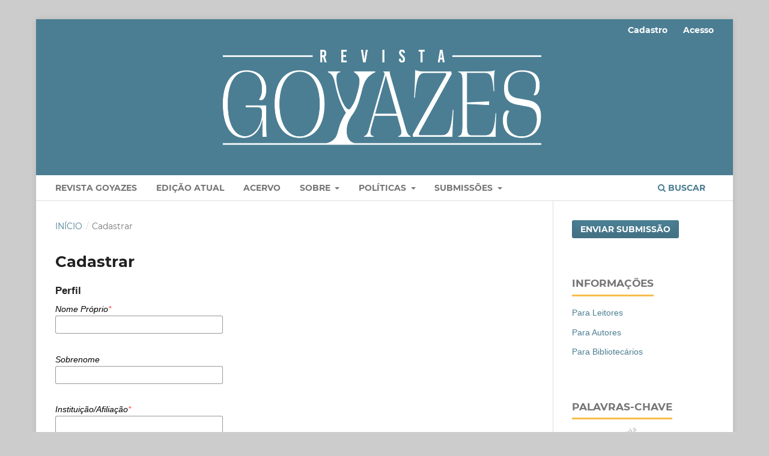

--- FILE ---
content_type: text/html; charset=utf-8
request_url: https://revistagoyazes.tjgo.jus.br/goyazes/user/register
body_size: 9127
content:
<!DOCTYPE html>
<html lang="pt-BR" xml:lang="pt-BR">
<head>
	<meta charset="utf-8">
	<meta name="viewport" content="width=device-width, initial-scale=1.0">
	<title>
		Cadastrar
							| Revista Goyazes
			</title>

	
<link rel="icon" href="https://revistagoyazes.tjgo.jus.br/public/journals/1/favicon_pt_BR.png">
<meta name="generator" content="Open Journal Systems 3.3.0.15">
<meta name="google-site-verification" content="uexBOqmjLO0DVGzQ8lWji5BQkSAUUKKXbFLTC325S7I" />

<urlset xmlns="http://www.sitemaps.org/schemas/sitemap/0.9" xmlns:xsi="http://www.w3.org/2001/XMLSchema-instance" xsi:schemaLocation="http://www.sitemaps.org/schemas/sitemap/0.9 http://www.sitemaps.org/schemas/sitemap/0.9/sitemap.xsd">

</urlset>
<script type="ff19b471cb84c05b5809ffb6-module" src="https://cdn.jsdelivr.net/npm/altcha/dist/altcha.min.js"></script>

	<link rel="stylesheet" href="https://revistagoyazes.tjgo.jus.br/goyazes/$$$call$$$/page/page/css?name=stylesheet" type="text/css" /><link rel="stylesheet" href="https://revistagoyazes.tjgo.jus.br/lib/pkp/styles/fontawesome/fontawesome.css?v=3.3.0.15" type="text/css" /><link rel="stylesheet" href="https://revistagoyazes.tjgo.jus.br/public/journals/1/styleSheet.css?d=2023-11-08+21%3A41%3A59" type="text/css" />
</head>
<body class="pkp_page_user pkp_op_register has_site_logo" dir="ltr">

	<div class="pkp_structure_page">

				<header class="pkp_structure_head" id="headerNavigationContainer" role="banner">
						
 <nav class="cmp_skip_to_content" aria-label="Ir para os links de conteúdo">
	<a href="#pkp_content_main">Ir para o conteúdo principal</a>
	<a href="#siteNav">Ir para o menu de navegação principal</a>
		<a href="#pkp_content_footer">Ir para o rodapé</a>
</nav>

			<div class="pkp_head_wrapper">

				<div class="pkp_site_name_wrapper">
					<button class="pkp_site_nav_toggle">
						<span>Open Menu</span>
					</button>
										<div class="pkp_site_name">
																<a href="						https://revistagoyazes.tjgo.jus.br/goyazes/index
					" class="is_img">
							<img src="https://revistagoyazes.tjgo.jus.br/public/journals/1/pageHeaderLogoImage_pt_BR.png" width="1160" height="260"  />
						</a>
										</div>
				</div>

				
				<nav class="pkp_site_nav_menu" aria-label="Navegação no Site">
					<a id="siteNav"></a>
					<div class="pkp_navigation_primary_row">
						<div class="pkp_navigation_primary_wrapper">
																				<ul id="navigationPrimary" class="pkp_navigation_primary pkp_nav_list">
								<li class="">
				<a href="https://revistagoyazes.tjgo.jus.br/goyazes/revistagoyazes">
					Revista Goyazes
				</a>
							</li>
								<li class="">
				<a href="https://revistagoyazes.tjgo.jus.br/goyazes/issue/current">
					Edição Atual
				</a>
							</li>
								<li class="">
				<a href="https://revistagoyazes.tjgo.jus.br/goyazes/issue/archive">
					Acervo
				</a>
							</li>
								<li class="">
				<a href="https://revistagoyazes.tjgo.jus.br/goyazes/sobre-geral">
					Sobre
				</a>
									<ul>
																					<li class="">
									<a href="https://revistagoyazes.tjgo.jus.br/goyazes/historico">
										Histórico
									</a>
								</li>
																												<li class="">
									<a href="https://revistagoyazes.tjgo.jus.br/goyazes/foco-e-escopo">
										Foco e Escopo
									</a>
								</li>
																												<li class="">
									<a href="https://revistagoyazes.tjgo.jus.br/goyazes/about/editorialTeam">
										Equipe Editorial
									</a>
								</li>
																												<li class="">
									<a href="https://revistagoyazes.tjgo.jus.br/goyazes/about/contact">
										Contato
									</a>
								</li>
																		</ul>
							</li>
								<li class="">
				<a href="https://revistagoyazes.tjgo.jus.br/goyazes/politicas">
					Políticas
				</a>
									<ul>
																					<li class="">
									<a href="https://revistagoyazes.tjgo.jus.br/goyazes/processo-de-avaliacao-pelos-pares">
										Processo de Avaliação pelos pares
									</a>
								</li>
																												<li class="">
									<a href="https://revistagoyazes.tjgo.jus.br/goyazes/diretrizes-para-boas-praticas-editoriais">
										Política de Ética e Diretrizes de Boas Práticas na Publicação
									</a>
								</li>
																												<li class="">
									<a href="https://revistagoyazes.tjgo.jus.br/goyazes/periodicidade">
										Periodicidade
									</a>
								</li>
																												<li class="">
									<a href="https://revistagoyazes.tjgo.jus.br/goyazes/politica-de-acesso-livre">
										Política de Acesso Livre
									</a>
								</li>
																												<li class="">
									<a href="https://revistagoyazes.tjgo.jus.br/goyazes/politica-de-privacidade">
										Política de Privacidade
									</a>
								</li>
																		</ul>
							</li>
								<li class="">
				<a href="https://revistagoyazes.tjgo.jus.br/goyazes/about/submissions">
					Submissões
				</a>
									<ul>
																					<li class="">
									<a href="https://revistagoyazes.tjgo.jus.br/goyazes/diretrizes-para-autores">
										Diretrizes para Autores
									</a>
								</li>
																												<li class="">
									<a href="https://revistagoyazes.tjgo.jus.br/goyazes/declaracao-de-direito-autoral">
										Declaração de Direito Autoral
									</a>
								</li>
																												<li class="">
									<a href="https://revistagoyazes.tjgo.jus.br/goyazes/requisitos-pareceristas">
										Avaliadores
									</a>
								</li>
																		</ul>
							</li>
										</ul>

				

																						<div class="pkp_navigation_search_wrapper">
									<a href="https://revistagoyazes.tjgo.jus.br/goyazes/search" class="pkp_search pkp_search_desktop">
										<span class="fa fa-search" aria-hidden="true"></span>
										Buscar
									</a>
								</div>
													</div>
					</div>
					<div class="pkp_navigation_user_wrapper" id="navigationUserWrapper">
							<ul id="navigationUser" class="pkp_navigation_user pkp_nav_list">
								<li class="profile">
				<a href="https://revistagoyazes.tjgo.jus.br/goyazes/user/register">
					Cadastro
				</a>
							</li>
								<li class="profile">
				<a href="https://revistagoyazes.tjgo.jus.br/goyazes/login">
					Acesso
				</a>
							</li>
			</ul>

					</div>
				</nav>
			</div><!-- .pkp_head_wrapper -->
		</header><!-- .pkp_structure_head -->

						<div class="pkp_structure_content has_sidebar">
			<div class="pkp_structure_main" role="main">
				<a id="pkp_content_main"></a>

<div class="page page_register">
	<nav class="cmp_breadcrumbs" role="navigation" aria-label="Você está aqui:">
	<ol>
		<li>
			<a href="https://revistagoyazes.tjgo.jus.br/goyazes/index">
				Início
			</a>
			<span class="separator">/</span>
		</li>
		<li class="current">
			<span aria-current="page">
									Cadastrar
							</span>
		</li>
	</ol>
</nav>

	<h1>
		Cadastrar
	</h1>

	<form class="cmp_form register" id="register" method="post" action="https://revistagoyazes.tjgo.jus.br/goyazes/user/register">
		<input type="hidden" name="csrfToken" value="e60a54a14de52cd236ad86e8f4eb14aa">

		
		
		<fieldset class="identity">
	<legend>
		Perfil
	</legend>
	<div class="fields">
		<div class="given_name">
			<label>
				<span class="label">
					Nome Próprio
					<span class="required" aria-hidden="true">*</span>
					<span class="pkp_screen_reader">
						Obrigatório
					</span>
				</span>
				<input type="text" name="givenName" autocomplete="given-name" id="givenName" value="" maxlength="255" required aria-required="true">
			</label>
		</div>
		<div class="family_name">
			<label>
				<span class="label">
					Sobrenome
				</span>
				<input type="text" name="familyName" autocomplete="family-name" id="familyName" value="" maxlength="255">
			</label>
		</div>
		<div class="affiliation">
			<label>
				<span class="label">
					Instituição/Afiliação
					<span class="required" aria-hidden="true">*</span>
					<span class="pkp_screen_reader">
						Obrigatório
					</span>
				</span>
				<input type="text" name="affiliation" id="affiliation" value="" required aria-required="true">
			</label>
		</div>
		<div class="country">
			<label>
				<span class="label">
					País
					<span class="required" aria-hidden="true">*</span>
					<span class="pkp_screen_reader">
						Obrigatório
					</span>
				</span>
				<select name="country" id="country" required aria-required="true">
					<option></option>
					<option value="AF">Afeganistão</option>
<option value="AL">Albânia</option>
<option value="DE">Alemanha</option>
<option value="AD">Andorra</option>
<option value="AO">Angola</option>
<option value="AI">Anguila</option>
<option value="AQ">Antártida</option>
<option value="AG">Antígua e Barbuda</option>
<option value="AR">Argentina</option>
<option value="DZ">Argélia</option>
<option value="AM">Armênia</option>
<option value="AW">Aruba</option>
<option value="SA">Arábia Saudita</option>
<option value="AU">Austrália</option>
<option value="AZ">Azerbaidjão</option>
<option value="BS">Bahamas</option>
<option value="BD">Bangladesh</option>
<option value="BB">Barbados</option>
<option value="BH">Barein</option>
<option value="BZ">Belize</option>
<option value="BJ">Benin</option>
<option value="BM">Bermuda</option>
<option value="BY">Bielo-Rússia</option>
<option value="BO">Bolívia, Estado Plurinacional da</option>
<option value="BQ">Bonaire, Saba e Santo Eustáquio</option>
<option value="BW">Botsuana</option>
<option value="BR">Brasil</option>
<option value="BN">Brunei</option>
<option value="BG">Bulgária</option>
<option value="BF">Burquina</option>
<option value="BI">Burundi</option>
<option value="BT">Butão</option>
<option value="BE">Bélgica</option>
<option value="BA">Bósnia-Herzegóvina</option>
<option value="CV">Cabo Verde</option>
<option value="CM">Camarões</option>
<option value="KH">Camboja</option>
<option value="CA">Canadá</option>
<option value="QA">Catar</option>
<option value="KZ">Cazaquistão</option>
<option value="TD">Chade</option>
<option value="CL">Chile</option>
<option value="CN">China</option>
<option value="CY">Chipre</option>
<option value="CZ">Chéquia</option>
<option value="SG">Cingapura</option>
<option value="CO">Colômbia</option>
<option value="KM">Comores</option>
<option value="CG">Congo</option>
<option value="CD">Congo, República Democrática do</option>
<option value="KP">Coreia, República Popular Democrática da</option>
<option value="KR">Coreia, República da</option>
<option value="CR">Costa Rica</option>
<option value="CI">Costa do Marfim</option>
<option value="HR">Croácia</option>
<option value="CU">Cuba</option>
<option value="CW">Curaçao</option>
<option value="DK">Dinamarca</option>
<option value="DJ">Djibuti</option>
<option value="DM">Domínica</option>
<option value="EG">Egito</option>
<option value="SV">El Salvador</option>
<option value="AE">Emirados Árabes Unidos</option>
<option value="EC">Equador</option>
<option value="ER">Eritréia</option>
<option value="SK">Eslováquia</option>
<option value="SI">Eslovênia</option>
<option value="ES">Espanha</option>
<option value="US">Estados Unidos</option>
<option value="EE">Estônia</option>
<option value="ET">Etiópia</option>
<option value="RU">Federação Russa</option>
<option value="FJ">Fiji</option>
<option value="PH">Filipinas</option>
<option value="FI">Finlândia</option>
<option value="FR">França</option>
<option value="GA">Gabão</option>
<option value="GH">Gana</option>
<option value="GE">Geórgia</option>
<option value="GS">Geórgia do Sul e Ilhas Sandwich do Sul</option>
<option value="GI">Gibraltar</option>
<option value="GD">Granada</option>
<option value="GL">Groenlândia</option>
<option value="GR">Grécia</option>
<option value="GP">Guadalupe</option>
<option value="GU">Guam</option>
<option value="GT">Guatemala</option>
<option value="GG">Guernsey</option>
<option value="GY">Guiana</option>
<option value="GF">Guiana Francesa</option>
<option value="GN">Guiné</option>
<option value="GQ">Guiné Equatorial</option>
<option value="GW">Guiné-Bissau</option>
<option value="GM">Gâmbia</option>
<option value="HT">Haiti</option>
<option value="HN">Honduras</option>
<option value="HK">Hong Kong</option>
<option value="HU">Hungria</option>
<option value="BV">Ilha Bouvet</option>
<option value="CX">Ilha Christmas</option>
<option value="HM">Ilha Heard e Ilhas McDonald</option>
<option value="NF">Ilha Norfolk</option>
<option value="IM">Ilha de Man</option>
<option value="KY">Ilhas Cayman</option>
<option value="CC">Ilhas Cocos</option>
<option value="CK">Ilhas Cook</option>
<option value="FO">Ilhas Faroe</option>
<option value="FK">Ilhas Malvinas (Falkland)</option>
<option value="MP">Ilhas Marianas do Norte</option>
<option value="MH">Ilhas Marshall</option>
<option value="UM">Ilhas Menores Distantes dos Estados Unidos</option>
<option value="SB">Ilhas Salomão</option>
<option value="TC">Ilhas Turks e Caicos</option>
<option value="VG">Ilhas Virgens Britânicas</option>
<option value="VI">Ilhas Virgens dos Estados Unidos</option>
<option value="AX">Ilhas Åland</option>
<option value="ID">Indonésia</option>
<option value="IQ">Iraque</option>
<option value="IE">Irlanda</option>
<option value="IR">Irã, República Islâmica do</option>
<option value="IS">Islândia</option>
<option value="IL">Israel</option>
<option value="IT">Itália</option>
<option value="YE">Iêmen</option>
<option value="JM">Jamaica</option>
<option value="JP">Japão</option>
<option value="JE">Jersey</option>
<option value="JO">Jordânia</option>
<option value="KI">Kiribati</option>
<option value="KW">Kuwait</option>
<option value="LS">Lesoto</option>
<option value="LV">Letônia</option>
<option value="LR">Libéria</option>
<option value="LI">Liechtenstein</option>
<option value="LT">Lituânia</option>
<option value="LU">Luxemburgo</option>
<option value="LB">Líbano</option>
<option value="LY">Líbia</option>
<option value="MO">Macau</option>
<option value="MK">Macedônia do Norte</option>
<option value="MG">Madagascar</option>
<option value="YT">Maiote</option>
<option value="MW">Malaui</option>
<option value="MV">Maldivas</option>
<option value="ML">Mali</option>
<option value="MT">Malta</option>
<option value="MY">Malásia</option>
<option value="MA">Marrocos</option>
<option value="MQ">Martinica</option>
<option value="MR">Mauritânia</option>
<option value="MU">Maurício</option>
<option value="FM">Micronésia, Estados Federados da</option>
<option value="MD">Moldávia, República da</option>
<option value="MN">Mongólia</option>
<option value="ME">Montenegro</option>
<option value="MS">Montserrat</option>
<option value="MZ">Moçambique</option>
<option value="MM">Myanmar</option>
<option value="MX">México</option>
<option value="MC">Mônaco</option>
<option value="NA">Namíbia</option>
<option value="NR">Nauru</option>
<option value="NP">Nepal</option>
<option value="NI">Nicarágua</option>
<option value="NG">Nigéria</option>
<option value="NU">Niue</option>
<option value="NO">Noruega</option>
<option value="NC">Nova Caledônia</option>
<option value="NZ">Nova Zelândia</option>
<option value="NE">Níger</option>
<option value="OM">Omã</option>
<option value="PW">Palau</option>
<option value="PS">Palestina, Estado da</option>
<option value="PA">Panamá</option>
<option value="PG">Papua-Nova Guiné</option>
<option value="PK">Paquistão</option>
<option value="PY">Paraguai</option>
<option value="NL">Países Baixos</option>
<option value="PE">Peru</option>
<option value="PN">Pitcairn</option>
<option value="PF">Polinésia Francesa</option>
<option value="PL">Polônia</option>
<option value="PR">Porto Rico</option>
<option value="PT">Portugal</option>
<option value="KG">Quirguistão</option>
<option value="KE">Quênia</option>
<option value="GB">Reino Unido</option>
<option value="CF">República Centro-Africana</option>
<option value="DO">República Dominicana</option>
<option value="LA">República Popular Democrática do Laos</option>
<option value="SY">República Árabe da Síria</option>
<option value="RE">Reunião</option>
<option value="RO">Romênia</option>
<option value="RW">Ruanda</option>
<option value="EH">Saara Ocidental</option>
<option value="WS">Samoa</option>
<option value="AS">Samoa Americana</option>
<option value="SH">Santa Helena, Ascensão e Tristão da Cunha</option>
<option value="LC">Santa Lúcia</option>
<option value="VA">Santa Sé (Cidade-Estado do Vaticano)</option>
<option value="SN">Senegal</option>
<option value="SL">Serra Leoa</option>
<option value="SC">Seychelles</option>
<option value="SO">Somália</option>
<option value="LK">Sri Lanka</option>
<option value="SZ">Suazilândia</option>
<option value="SD">Sudão</option>
<option value="SS">Sudão do Sul</option>
<option value="SR">Suriname</option>
<option value="SE">Suécia</option>
<option value="CH">Suíça</option>
<option value="SJ">Svalbard e a Ilha de Jan Mayen</option>
<option value="BL">São Bartolomeu</option>
<option value="KN">São Cristóvão e Névis</option>
<option value="SM">São Marino</option>
<option value="MF">São Martim (parte francesa)</option>
<option value="SX">São Martim (parte holandesa)</option>
<option value="PM">São Pedro e Miquelon</option>
<option value="ST">São Tomé e Príncipe</option>
<option value="VC">São Vicente e Granadinas</option>
<option value="RS">Sérvia</option>
<option value="TJ">Tadjiquistão</option>
<option value="TH">Tailândia</option>
<option value="TW">Taiwan, Província da China</option>
<option value="TZ">Tanzânia, República Unida da</option>
<option value="IO">Território Britânico do Oceano Índico</option>
<option value="TF">Territórios Franceses do Sul</option>
<option value="TL">Timor Leste</option>
<option value="TG">Togo</option>
<option value="TO">Tonga</option>
<option value="TK">Toquelau</option>
<option value="TT">Trinidade e Tobago</option>
<option value="TN">Tunísia</option>
<option value="TM">Turcomenistão</option>
<option value="TR">Turquia</option>
<option value="TV">Tuvalu</option>
<option value="UA">Ucrânia</option>
<option value="UG">Uganda</option>
<option value="UY">Uruguai</option>
<option value="UZ">Uzbequistão</option>
<option value="VU">Vanuatu</option>
<option value="VE">Venezuela, República Bolivariana da</option>
<option value="VN">Vietnã</option>
<option value="WF">Wallis e Futuna</option>
<option value="ZW">Zimbábue</option>
<option value="ZM">Zâmbia</option>
<option value="ZA">África do Sul</option>
<option value="AT">Áustria</option>
<option value="IN">Índia</option>

				</select>
			</label>
		</div>
	</div>
</fieldset>

<fieldset class="login">
	<legend>
		Acesso
	</legend>
	<div class="fields">
		<div class="email">
			<label>
				<span class="label">
					E-mail
					<span class="required" aria-hidden="true">*</span>
					<span class="pkp_screen_reader">
						Obrigatório
					</span>
				</span>
				<input type="email" name="email" id="email" value="" maxlength="90" required aria-required="true" autocomplete="email">
			</label>
		</div>
		<div class="username">
			<label>
				<span class="label">
					Usuário
					<span class="required" aria-hidden="true">*</span>
					<span class="pkp_screen_reader">
						Obrigatório
					</span>
				</span>
				<input type="text" name="username" id="username" value="" maxlength="32" required aria-required="true" autocomplete="username">
			</label>
		</div>
		<div class="password">
			<label>
				<span class="label">
					Senha
					<span class="required" aria-hidden="true">*</span>
					<span class="pkp_screen_reader">
						Obrigatório
					</span>
				</span>
				<input type="password" name="password" id="password" password="true" maxlength="32" required aria-required="true">
			</label>
		</div>
		<div class="password">
			<label>
				<span class="label">
					Repetir senha
					<span class="required" aria-hidden="true">*</span>
					<span class="pkp_screen_reader">
						Obrigatório
					</span>
				</span>
				<input type="password" name="password2" id="password2" password="true" maxlength="32" required aria-required="true">
			</label>
		</div>
	</div>
</fieldset>

				
			<fieldset class="consent">
														<legend class="pkp_screen_reader">Privacy Options</legend>
					<div class="fields">
						<div class="optin optin-privacy">
							<label>
								<input type="checkbox" name="privacyConsent" value="1">
																Sim, eu concordo em ter meus dados coletados e armazenados de acordo com a <a href="https://revistagoyazes.tjgo.jus.br/goyazes/about/privacy" target="_blank">declaração de privacidade</a>.
							</label>
						</div>
					</div>
												<div class="fields">
					<div class="optin optin-email">
						<label>
							<input type="checkbox" name="emailConsent" value="1">
							Sim, eu gostaria de ser notificado(a) de publicações e anúncios novos.
						</label>
					</div>
				</div>
			</fieldset>

																								
		
				
				

    <div class="pkp_form_captcha">
        <altcha-widget
            challengejson="{&quot;algorithm&quot;:&quot;SHA-256&quot;,&quot;challenge&quot;:&quot;e3f34251aa318c634344e8088a5873da925dfb413adbc25f534863bd4e2ecc1f&quot;,&quot;maxnumber&quot;:1000000,&quot;salt&quot;:&quot;8225b60462127976326b0351&quot;,&quot;signature&quot;:&quot;56a43e7e149865cac35243ad3d165f8f9248223849f9526924276cdbc21d1b2c&quot;}"
            name="altcha">
        </altcha-widget>
    </div>
	

	
	<div class="buttons">
			<button class="submit" type="submit">
				Cadastrar
			</button>

						<a href="https://revistagoyazes.tjgo.jus.br/goyazes/login?source=https%3A%2F%2Frevistagoyazes.tjgo.jus.br%2Fgoyazes%2Fuser%2Fprofile%2Froles" class="login">Acesso</a>
		</div>
	</form>

</div><!-- .page -->

	</div><!-- pkp_structure_main -->

									<div class="pkp_structure_sidebar left" role="complementary" aria-label="Barra lateral">
				 
<div class="pkp_block block_make_submission">
	<h2 class="pkp_screen_reader">
		Enviar Submissão
	</h2>

	<div class="content">
		<a class="block_make_submission_link" href="https://revistagoyazes.tjgo.jus.br/goyazes/about/submissions">
			Enviar Submissão
		</a>
	</div>
</div>
<div class="pkp_block block_information">
	<h2 class="title">Informações</h2>
	<div class="content">
		<ul>
							<li>
					<a href="https://revistagoyazes.tjgo.jus.br/goyazes/information/readers">
						Para Leitores
					</a>
				</li>
										<li>
					<a href="https://revistagoyazes.tjgo.jus.br/goyazes/information/authors">
						Para Autores
					</a>
				</li>
										<li>
					<a href="https://revistagoyazes.tjgo.jus.br/goyazes/information/librarians">
						Para Bibliotecários
					</a>
				</li>
					</ul>
	</div>
</div>
<div class="pkp_block block_Keywordcloud">
	<h2 class="title">Palavras-chave</h2>
	<div class="content" id='wordcloud'></div>

	<script type="ff19b471cb84c05b5809ffb6-text/javascript">
		function randomColor() {
			var cores = ['#1f77b4', '#ff7f0e', '#2ca02c', '#d62728', '#9467bd', '#8c564b', '#e377c2', '#7f7f7f', '#bcbd22', '#17becf'];
			return cores[Math.floor(Math.random()*cores.length)];
		}

					document.addEventListener("DOMContentLoaded", function() {
				var keywords = [{"text":"seguran\u00e7a jur\u00eddica","size":1},{"text":"direitos humanos","size":1},{"text":"controle de convencionalidade","size":1},{"text":"corte interamericana","size":1},{"text":"rescis\u00e3o judicial","size":1},{"text":"direito","size":1},{"text":"fam\u00edlia","size":1},{"text":"interven\u00e7\u00e3o estatal","size":1},{"text":"casamento","size":1},{"text":"uni\u00e3o est\u00e1vel","size":1},{"text":"regime de bens","size":1},{"text":"idosos","size":1},{"text":"efici\u00eancia energ\u00e9tica","size":1},{"text":"descarboniza\u00e7\u00e3o","size":1},{"text":"edif\u00edcios p\u00fablicos","size":1},{"text":"gases de efeito estufa","size":1},{"text":"poder judici\u00e1rio","size":1},{"text":"tributa\u00e7\u00e3o","size":1},{"text":"democracia","size":1},{"text":"agenda","size":1},{"text":"munic\u00edpio","size":1},{"text":"imposto territorial rural","size":1},{"text":"propriedade rural","size":1},{"text":"fun\u00e7\u00e3o social da terra","size":1},{"text":"arrecada\u00e7\u00e3o tribut\u00e1ria","size":1},{"text":"pol\u00edtica fundi\u00e1ria","size":1},{"text":"eleanor roosevelt","size":1},{"text":"declara\u00e7\u00e3o universal dos direitos humanos","size":1},{"text":"neoconstitucionalismo","size":1},{"text":"epistemologia feminina","size":1},{"text":"constitucionalismo","size":1},{"text":"dignidade da pessoa humana","size":1},{"text":"lideran\u00e7a feminina","size":1},{"text":"direito de fam\u00edlia","size":1},{"text":"animais de estima\u00e7\u00e3o","size":1},{"text":"fam\u00edlia multiesp\u00e9cie","size":1},{"text":"disputas judiciais envolvendo pets","size":1},{"text":"pol\u00edticas p\u00fablicas","size":1},{"text":"direito \u00e0 moradia","size":1},{"text":"hist\u00f3ria social da fam\u00edlia","size":1},{"text":"estruturas familiares","size":1},{"text":"extrajudicializa\u00e7\u00e3o","size":1},{"text":"jurimetria","size":1},{"text":"criminologia cr\u00edtica","size":1},{"text":"acordo de n\u00e3o persecu\u00e7\u00e3o penal","size":1},{"text":"artigo 306 do c\u00f3digo de tr\u00e2nsito brasileiro","size":1},{"text":"alternativas penais","size":1},{"text":"feminic\u00eddio","size":1},{"text":"vitimiza\u00e7\u00e3o indireta","size":1},{"text":"acolhimento integral","size":1}];
				var totalWeight = 0;
				var width = 300;
				var height = 200;
				var transitionDuration = 200;	
				var length_keywords = keywords.length;
				var layout = d3.layout.cloud();

				layout.size([width, height])
					.words(keywords)
					.fontSize(function(d)
					{
						return fontSize(+d.size);
					})
					.on('end', draw);
				
				var svg = d3.select("#wordcloud").append("svg")
					.attr("viewBox", "0 0 " + width + " " + height)	
					.attr("width", '100%');		
				
				function update() {
					var words = layout.words();
					fontSize = d3.scaleLinear().range([16, 34]);
					if (words.length) {
						fontSize.domain([+words[words.length - 1].size || 1, +words[0].size]);
					}
				}
				
				keywords.forEach(function(item,index){totalWeight += item.size;});

				update();

				function draw(words, bounds) {
					var w = layout.size()[0],
						h = layout.size()[1];

					scaling = bounds
						? Math.min(
							w / Math.abs(bounds[1].x - w / 2),
							w / Math.abs(bounds[0].x - w / 2),
							h / Math.abs(bounds[1].y - h / 2),
							h / Math.abs(bounds[0].y - h / 2),
						) / 2
						: 1;

					svg
					.append("g")
					.attr(
						"transform",
						"translate(" + [w >> 1, h >> 1] + ")scale(" + scaling + ")",
					)
					.selectAll("text")
						.data(words)
					.enter().append("text")
						.style("font-size", function(d) { return d.size + "px"; })
						.style("font-family", 'serif')
						.style("fill", randomColor)
						.style('cursor', 'pointer')
						.style('opacity', 0.7)
						.attr('class', 'keyword')
						.attr("text-anchor", "middle")
						.attr("transform", function(d) {
							return "translate(" + [d.x, d.y] + ")rotate(" + d.rotate + ")";
						}) 
						.text(function(d) { return d.text; })
						.on("click", function(d, i){
							window.location = "https://revistagoyazes.tjgo.jus.br/goyazes/search?query=QUERY_SLUG".replace(/QUERY_SLUG/, encodeURIComponent(''+d.text+''));
						})
						.on("mouseover", function(d, i) {
							d3.select(this).transition()
								.duration(transitionDuration)
								.style('font-size',function(d) { return (d.size + 3) + "px"; })
								.style('opacity', 1);
						})
						.on("mouseout", function(d, i) {
							d3.select(this).transition()
								.duration(transitionDuration)
								.style('font-size',function(d) { return d.size + "px"; })
								.style('opacity', 0.7);
						})
						.on('resize', function() { update() });
				}

				layout.start();

			});
			</script>
</div>
<div class="pkp_block block_custom" id="customblock-logo">
	<h2 class="title pkp_screen_reader">Logo</h2>
	<div class="content">
		<p><strong>INDEXADORES:</strong></p>
<p><a title="Zenodo" href="https://zenodo.org/communities/revistagoyazes/records?q=&amp;l=list&amp;p=1&amp;s=10&amp;sort=newest"><img src="https://about.zenodo.org/static/img/logos/zenodo-gradient-200.png" width="148" height="59"></a></p>
<p>&nbsp;</p>
<p><img src="https://www.freepnglogos.com/uploads/google-logo-new-history-png-9.png" alt="Google Logo History Png - Free Transparent PNG Logos" width="165" height="55"></p>
<p><a title="OpenAire" href="https://explore.openaire.eu/search/find/"><img src="https://revistagoyazes.tjgo.jus.br/public/site/images/camila/mceclip1-d408e7f7ed852c9fe0b9daf1efc9f745.png" width="201" height="88"></a></p>
<p><a title="Road" href="https://portal.issn.org/api/search?search[]=MUST=allissnbis=%222965-8012%22&amp;search_id=47118851"><img src="https://upload.wikimedia.org/wikipedia/commons/e/e6/ROAD_%28Directory_of_Open_Access_Scholarly_Resources%29_logo.png" width="188" height="58"></a></p>
<p>&nbsp;</p>
<p><a href="https://olddrji.lbp.world/JournalProfile.aspx?jid=2965-8012"><img src="https://revistagoyazes.tjgo.jus.br/public/site/images/hqmuniz/images.png" alt="DRJI" width="256" height="91"></a></p>
<p><a href="https://miguilim.ibict.br/handle/miguilim/9093" target="_blank" rel="noopener"><img src="https://revistagoyazes.tjgo.jus.br/public/site/images/hqmuniz/miguilim-color-transparente.png" alt="" width="205" height="158"> &nbsp; &nbsp;</a></p>
<p><a href="https://diadorim.ibict.br/vufind/Record/9093?sid=3727968" target="_blank" rel="noopener"><img src="https://revistagoyazes.tjgo.jus.br/public/site/images/hqmuniz/images-faeaa4db345b09c2814e0cada46a32f1.png" alt="" width="255" height="99"></a></p>
<p><strong>A Revista Goyazes foi desenvolvida pela</strong></p>
<p>&nbsp; &nbsp; &nbsp; &nbsp; &nbsp; &nbsp; &nbsp; &nbsp; &nbsp; <img src="https://revistagoyazes.tjgo.jus.br/public/site/images/camila/mceclip1-e5beebc7ab95f05af4d1dde36a0026a6.png"></p>
	</div>
</div>
<div class="pkp_block block_developed_by">
	<h2 class="pkp_screen_reader">
		Desenvolvido por
	</h2>

	<div class="content">
		<a href="http://pkp.sfu.ca/ojs/">
			Open Journal Systems
		</a>
	</div>
</div>

			</div><!-- pkp_sidebar.left -->
			</div><!-- pkp_structure_content -->

<div class="pkp_structure_footer_wrapper" role="contentinfo">
	<a id="pkp_content_footer"></a>

	<div class="pkp_structure_footer">

					<div class="pkp_footer_content">
				<p><img src="https://revistagoyazes.tjgo.jus.br/public/site/images/axavier/logos-prancheta-1-56ef7325f135970ffb3ee08bc914b159.png" alt="" width="497" height="65" />      </p>
<p>Poder Judiciário | Todos os diretos reservados<br />Av. Assis Chateaubriand, nº195, Setor Oeste - Goiânia-GO | CEP 74130-011<br /><a href="/cdn-cgi/l/email-protection" class="__cf_email__" data-cfemail="790b1c0f100a0d181e160018031c0a390d131e1657130c0a571b0b">[email&#160;protected]</a></p>
<p> </p>
<p> </p>
<p>  </p>
			</div>
		
		<div class="pkp_brand_footer" role="complementary">
			<a href="https://revistagoyazes.tjgo.jus.br/goyazes/about/aboutThisPublishingSystem">
				<img alt="Mais informações sobre o sistema de publicação, a plataforma e o fluxo de publicação do OJS/PKP." src="https://revistagoyazes.tjgo.jus.br/templates/images/ojs_brand.png">
			</a>
		</div>
	</div>
</div><!-- pkp_structure_footer_wrapper -->

</div><!-- pkp_structure_page -->

<script data-cfasync="false" src="/cdn-cgi/scripts/5c5dd728/cloudflare-static/email-decode.min.js"></script><script src="https://revistagoyazes.tjgo.jus.br/lib/pkp/lib/vendor/components/jquery/jquery.min.js?v=3.3.0.15" type="ff19b471cb84c05b5809ffb6-text/javascript"></script><script src="https://revistagoyazes.tjgo.jus.br/lib/pkp/lib/vendor/components/jqueryui/jquery-ui.min.js?v=3.3.0.15" type="ff19b471cb84c05b5809ffb6-text/javascript"></script><script src="https://revistagoyazes.tjgo.jus.br/plugins/themes/default/js/lib/popper/popper.js?v=3.3.0.15" type="ff19b471cb84c05b5809ffb6-text/javascript"></script><script src="https://revistagoyazes.tjgo.jus.br/plugins/themes/default/js/lib/bootstrap/util.js?v=3.3.0.15" type="ff19b471cb84c05b5809ffb6-text/javascript"></script><script src="https://revistagoyazes.tjgo.jus.br/plugins/themes/default/js/lib/bootstrap/dropdown.js?v=3.3.0.15" type="ff19b471cb84c05b5809ffb6-text/javascript"></script><script src="https://revistagoyazes.tjgo.jus.br/plugins/themes/default/js/main.js?v=3.3.0.15" type="ff19b471cb84c05b5809ffb6-text/javascript"></script><script src="https://d3js.org/d3.v4.js?v=3.3.0.15" type="ff19b471cb84c05b5809ffb6-text/javascript"></script><script src="https://cdn.jsdelivr.net/gh/holtzy/D3-graph-gallery@master/LIB/d3.layout.cloud.js?v=3.3.0.15" type="ff19b471cb84c05b5809ffb6-text/javascript"></script>


<script src="/cdn-cgi/scripts/7d0fa10a/cloudflare-static/rocket-loader.min.js" data-cf-settings="ff19b471cb84c05b5809ffb6-|49" defer></script><script defer src="https://static.cloudflareinsights.com/beacon.min.js/vcd15cbe7772f49c399c6a5babf22c1241717689176015" integrity="sha512-ZpsOmlRQV6y907TI0dKBHq9Md29nnaEIPlkf84rnaERnq6zvWvPUqr2ft8M1aS28oN72PdrCzSjY4U6VaAw1EQ==" data-cf-beacon='{"rayId":"9bfda8ef6ff83191","version":"2025.9.1","serverTiming":{"name":{"cfExtPri":true,"cfEdge":true,"cfOrigin":true,"cfL4":true,"cfSpeedBrain":true,"cfCacheStatus":true}},"token":"1ce87fba969643c7be5d1ecf7db58671","b":1}' crossorigin="anonymous"></script>
</body>
</html>


--- FILE ---
content_type: text/css
request_url: https://revistagoyazes.tjgo.jus.br/public/journals/1/styleSheet.css?d=2023-11-08+21%3A41%3A59
body_size: 1380
content:
#customblock-indexadores img{
	margin-bottom: 1px;
	margin-top: 1px;
	border: 1px solid #666666;
	width: 70%;
}
#customblock-indexadores{
	text-align: center;
}
#customblock-noticias h3{
	margin-bottom: 0px;
	padding-bottom: 0px;
}
#customblock-noticias p{
	margin-top: 5px;
	margin-bottom: 5px;
	padding-bottom: 5px;
	padding-top: 0px;
	line-height: 1.2rem;
	border-bottom: 1px solid #666666;
}

.obj_issue_toc .galleys .galleys_links li{
	display: block;
}
.obj_issue_toc .galleys .galleys_links li a{
	width: 200px;
}

body.has_site_logo .pkp_site_name_wrapper {
    padding-left: 0px !important;
    padding-right: 0px !important;
	
}

.cmp_form .label {
    display: flex !important;
    
}

.label {
    color: #000000 !important;
/*
   font-weight: bold !important;
	font-size: 110% !important;
  */
	/*padding-left: 0px !important;*/
    
}


.pkp_structure_footer .pkp_footer_content {
    padding: 0px !important;
    margin-bottom: 20px !important;
	margin-left: 20px !important;
}
.pkp_structure_footer p {
    padding: 0px !important;
	margin: 0px !important;
}

.pkp_structure_footer_wrapper {
  border-bottom: 0 !important;
}


html, body {
    background: #cccccc; 
    font-family: Calibri, Candara, Segoe, "Segoe UI", Optima, Arial, sans-serif !important; 
    font-size: 15px;
}
.pkp_brand_footer {
	display: none;
}



.page_index_journal .sections .section h3 {
    position: relative !important;
    display: inline-block !important;
    top: auto !important;
    left: auto !important;
    padding: 0 0 .357rem !important;
    border-bottom: 3px solid #f7bc4a !important;
    background: transparent !important;
    text-transform: uppercase !important;
    font-weight: 700 !important;
	font-family: "Montserrat",-apple-system,BlinkMacSystemFont,"Segoe UI","Roboto","Oxygen-Sans","Ubuntu","Cantarell","Helvetica Neue",sans-serif !important;
    font-size: 1.285rem !important;
    line-height: 2.143rem !important;
    font-weight: 700 !important;
	margin-bottom: 30px !important;
    margin-top: 20px !important;
}



@media (min-width: 992px) {
	
	#customblock-anuncios{
		    margin: 0px;
			padding: 0px;
	}
	#customblock-anuncios img{
		    width: 300px;
	}
	.pkp_navigation_user_wrapper .pkp_navigation_user {
		margin-top: -10px;
	}
	
	
	#navigationPrimary a:active {
		background: #FFFFFF !important;
	}
	
	#navigationPrimary a:focus {
		background: #FFFFFF !important;
	}
	
	.pkp_navigation_user_wrapper {
			width: 100% !important;
	}
	.issues_archive {
		display: flex;
		flex-wrap: wrap;
	}
	.issues_archive li{
	    display: flex;
		width: 33%;
	}
	.issues_archive li h2{
	    clear: both;
	}
	.cover img {
		max-width: 200px;
	}
	.pkp_footer_content .pkp_block.block_make_submission:before {
		  margin-left: 90px;
		  content: " ";

	}
	.pkp_footer_content .pkp_block.block_make_submission {
		  margin-top: 0px;
		  padding-top: 0px;

	}
	.pkp_footer_content .pkp_block.block_make_submission a{
		background: none !important;
		color: #6a6c6f !important;
		font-family: "Open Sans", "Helvetica Neue", Helvetica, Arial, sans-serif;
	}
	
	.pkp_navigation_user_wrapper {
		width: 100% !important;
	}
	.pkp_head_wrapper .pkp_site_name .is_img {
		padding-top: 0px !important;
		padding-bottom: 0px !important;
		margin: 0px !important;
	}

	.pkp_site_name .is_img img {
		height: auto !important;
		width: 1160px !important;
		max-height: 1000px !important;
		padding: 0px !important;
		margin: 0px !important;
		padding-top: 0px !important;
		padding-bottom: 0px !important;
	}

	body.has_site_logo .pkp_site_name {
		/*width: 75% !important;*/
		margin-left: 0 !important;
		padding-top: 0px !important;
		padding-bottom: 0px !important;
	}	
	.dropdown-menu {
		width: 300px !important;
	}

}


@media (max-width: 991px) {
	body.has_site_logo .is_img img {
		max-height: 100% !important;
		width: 430px !important;
	}
	body.has_site_logo .pkp_site_name_wrapper {
		height: 95px !important;
	}
	body.has_site_logo .pkp_site_nav_toggle {
		margin-top: 27px !important;
	}
}


section.item.references .value{
    -ms-word-break: break-all;
    word-break: break-all;

     word-break: break-word;

    -webkit-hyphens: auto;
       -moz-hyphens: auto;
        -ms-hyphens: auto;
            hyphens: auto;

}

.summary p {
	-ms-word-break: break-all;
    word-break: break-all;

     word-break: break-word;

    -webkit-hyphens: auto;
       -moz-hyphens: auto;
        -ms-hyphens: auto;
            hyphens: auto;
}


.obj_announcement_summary .summary {
    font-size: 1rem;
    line-height: 1.43rem;
    margin-top: 0.714rem;
}

.cmp_notification {
    background: #ffff001c;
    border-top: 1px solid #ddd;
    border-right: 1px solid #ddd;
    border-bottom: 1px solid #ddd;
	font-size: 1.4rem;
	line-height: 30px;

}

.cmp_notification a {
  color: black;
  padding: 0.1em 1em;
  text-decoration: none;
  text-transform: uppercase;
	font-family: "Montserrat",-apple-system,BlinkMacSystemFont,"Segoe UI","Roboto","Oxygen-Sans","Ubuntu","Cantarell","Helvetica Neue",sans-serif;
    font-weight: 700;
    text-transform: uppercase;
    background: #f1a738;
    color: rgba(0,0,0,0.84);
    border: none;
	border-radius: 3px;
    box-shadow: inset 0 -1em 1em rgb(0 0 0 / 10%);
    font-size: 1.2rem;
    line-height: calc(2.143rem - 2px);
}
  
  
  
  


@media (min-width: 992px) {
	.pkp_navigation_user_wrapper {
			width: 100% !important;
	}
	.journals>ul {
		display: flex;
		flex-wrap: wrap;
	}
	.journals>ul>li{
	    display: flex;
		width: 50%;
		margin: 0px 0px !important;
		
		
		flex-flow: wrap;
	
	}
	.journals>ul>li>h2{
	    clear: both;
	}

	.pkp_page_index .journals .thumb,.body {
	
		width: 100% !important;
		
	}
	
	
	.pkp_page_index .journals .thumb {
	
		height: 350px;
		
	}

	.pkp_page_index .journals .body .description {
	
		text-align: justify;
		
	}
	
	
	/*
	.pkp_page_index .journals .thumb{
		width: 100%;
		display: flex;

	}
	.pkp_page_index .journals .body{
		width: 100%;
		display: flex;

	}*/
	
	.journals ul li .thumb img {
	
		margin: auto;
	}
	/*
	.pkp_structure_main {
		width: 1000px !important;
	}
	*/
	
	.about_site{
		text-align: center;
	}
    
	
}
